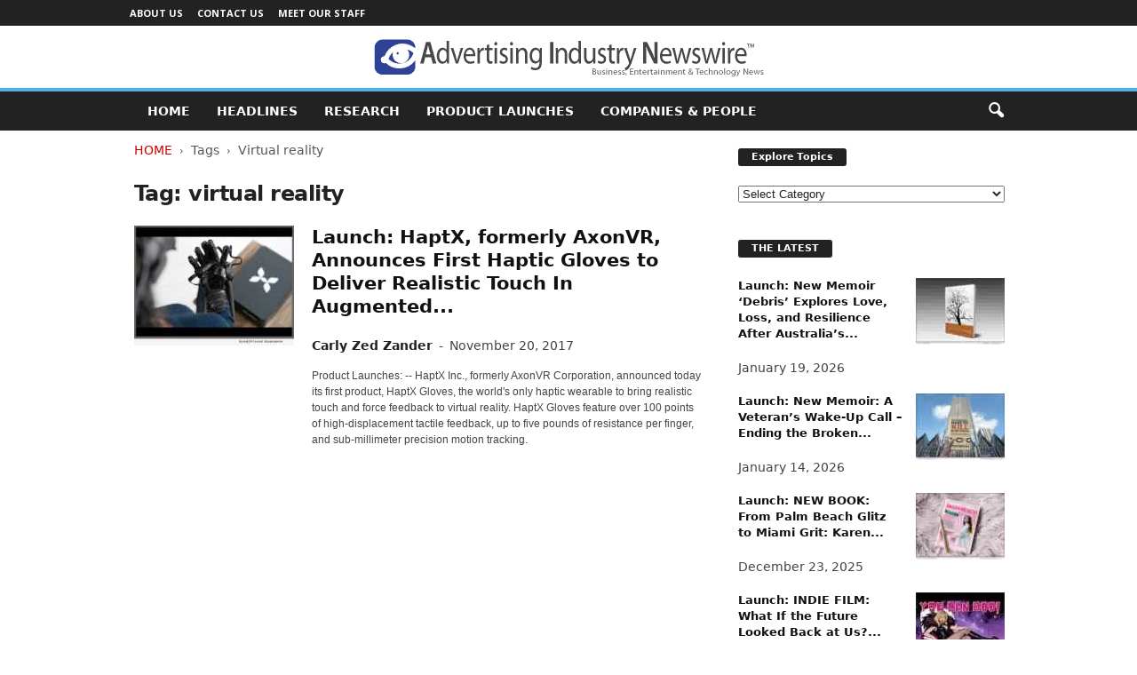

--- FILE ---
content_type: text/html; charset=UTF-8
request_url: https://advertisingindustrynewswire.com/tag/virtual-reality/
body_size: 12194
content:
<!doctype html >
<!--[if IE 8]>    <html class="ie8" lang="en-US"> <![endif]-->
<!--[if IE 9]>    <html class="ie9" lang="en-US"> <![endif]-->
<!--[if gt IE 8]><!--> <html lang="en-US"> <!--<![endif]-->
<head>
    <title>virtual reality Archives - Advertising Industry Newswire</title>
    <meta charset="UTF-8"/>
    <meta name="viewport" content="width=device-width, initial-scale=1.0">
    <link rel="pingback" href=""/>
    <meta name='robots' content='noindex, follow'/>

	<!-- This site is optimized with the Yoast SEO plugin v26.6 - https://yoast.com/wordpress/plugins/seo/ -->
	<meta property="og:locale" content="en_US"/>
	<meta property="og:type" content="article"/>
	<meta property="og:title" content="virtual reality Archives - Advertising Industry Newswire"/>
	<meta property="og:url" content="https://advertisingindustrynewswire.com/tag/virtual-reality/"/>
	<meta property="og:site_name" content="Advertising Industry Newswire"/>
	<meta property="og:image" content="https://advertisingindustrynewswire.com/META/default-ADindustry-600x450.jpg"/>
	<meta property="og:image:width" content="600"/>
	<meta property="og:image:height" content="450"/>
	<meta property="og:image:type" content="image/jpeg"/>
	<meta name="twitter:card" content="summary_large_image"/>
	<meta name="twitter:site" content="@neotropenews"/>
	<script type="application/ld+json" class="yoast-schema-graph">{"@context":"https://schema.org","@graph":[{"@type":"CollectionPage","@id":"https://advertisingindustrynewswire.com/tag/virtual-reality/","url":"https://advertisingindustrynewswire.com/tag/virtual-reality/","name":"virtual reality Archives - Advertising Industry Newswire","isPartOf":{"@id":"https://advertisingindustrynewswire.com/#website"},"primaryImageOfPage":{"@id":"https://advertisingindustrynewswire.com/tag/virtual-reality/#primaryimage"},"image":{"@id":"https://advertisingindustrynewswire.com/tag/virtual-reality/#primaryimage"},"thumbnailUrl":"https://advertisingindustrynewswire.com/META/17-1120-HaptX-Gloves-696x522.jpg","breadcrumb":{"@id":"https://advertisingindustrynewswire.com/tag/virtual-reality/#breadcrumb"},"inLanguage":"en-US"},{"@type":"ImageObject","inLanguage":"en-US","@id":"https://advertisingindustrynewswire.com/tag/virtual-reality/#primaryimage","url":"https://advertisingindustrynewswire.com/META/17-1120-HaptX-Gloves-696x522.jpg","contentUrl":"https://advertisingindustrynewswire.com/META/17-1120-HaptX-Gloves-696x522.jpg","width":696,"height":522},{"@type":"BreadcrumbList","@id":"https://advertisingindustrynewswire.com/tag/virtual-reality/#breadcrumb","itemListElement":[{"@type":"ListItem","position":1,"name":"Home","item":"https://advertisingindustrynewswire.com/"},{"@type":"ListItem","position":2,"name":"virtual reality"}]},{"@type":"WebSite","@id":"https://advertisingindustrynewswire.com/#website","url":"https://advertisingindustrynewswire.com/","name":"Advertising Industry Newswire","description":"Advertising and Marketing News","potentialAction":[{"@type":"SearchAction","target":{"@type":"EntryPoint","urlTemplate":"https://advertisingindustrynewswire.com/?s={search_term_string}"},"query-input":{"@type":"PropertyValueSpecification","valueRequired":true,"valueName":"search_term_string"}}],"inLanguage":"en-US"}]}</script>
	<!-- / Yoast SEO plugin. -->


<style id='wp-img-auto-sizes-contain-inline-css' type='text/css'>
img:is([sizes=auto i],[sizes^="auto," i]){contain-intrinsic-size:3000px 1500px}
/*# sourceURL=wp-img-auto-sizes-contain-inline-css */
</style>
<style id='classic-theme-styles-inline-css' type='text/css'>
/*! This file is auto-generated */
.wp-block-button__link{color:#fff;background-color:#32373c;border-radius:9999px;box-shadow:none;text-decoration:none;padding:calc(.667em + 2px) calc(1.333em + 2px);font-size:1.125em}.wp-block-file__button{background:#32373c;color:#fff;text-decoration:none}
/*# sourceURL=/wp-includes/css/classic-themes.min.css */
</style>
<link rel='stylesheet' id='google-fonts-style-css' href='https://fonts.googleapis.com/css?family=Open+Sans%3A400%2C600%2C700%7CRoboto+Condensed%3A400%2C500%2C700&#038;display=swap&#038;ver=5.4.3.4' type='text/css' media='all'/>
<link rel='stylesheet' id='td-theme-css' href='https://advertisingindustrynewswire.com/wp-content/themes/Neotrope/style.css' type='text/css' media='all'/>
<style id='td-theme-inline-css' type='text/css'>
    
        /* custom css - generated by TagDiv Composer */
        @media (max-width: 767px) {
            .td-header-desktop-wrap {
                display: none;
            }
        }
        @media (min-width: 767px) {
            .td-header-mobile-wrap {
                display: none;
            }
        }
    
	
/*# sourceURL=td-theme-inline-css */
</style>
<link rel='stylesheet' id='td-legacy-framework-front-style-css' href='https://advertisingindustrynewswire.com/wp-content/plugins/td-composer/legacy/Newsmag/assets/css/td_legacy_main.css' type='text/css' media='all'/>
<script type="text/javascript" src="https://advertisingindustrynewswire.com/wp-includes/js/jquery/jquery.min.js" id="jquery-core-js"></script>
<script type="text/javascript" src="https://advertisingindustrynewswire.com/wp-includes/js/jquery/jquery-migrate.min.js" id="jquery-migrate-js"></script>
<link rel="https://api.w.org/" href="https://advertisingindustrynewswire.com/wp-json/"/><link rel="alternate" title="JSON" type="application/json" href="https://advertisingindustrynewswire.com/wp-json/wp/v2/tags/1341"/>

<!-- JS generated by theme -->

<script type="text/javascript" id="td-generated-header-js">var tdBlocksArray=[];function tdBlock(){this.id='';this.block_type=1;this.atts='';this.td_column_number='';this.td_current_page=1;this.post_count=0;this.found_posts=0;this.max_num_pages=0;this.td_filter_value='';this.is_ajax_running=false;this.td_user_action='';this.header_color='';this.ajax_pagination_infinite_stop='';}(function(){var htmlTag=document.getElementsByTagName("html")[0];if(navigator.userAgent.indexOf("MSIE 10.0")>-1){htmlTag.className+=' ie10';}if(!!navigator.userAgent.match(/Trident.*rv\:11\./)){htmlTag.className+=' ie11';}if(navigator.userAgent.indexOf("Edge")>-1){htmlTag.className+=' ieEdge';}if(/(iPad|iPhone|iPod)/g.test(navigator.userAgent)){htmlTag.className+=' td-md-is-ios';}var user_agent=navigator.userAgent.toLowerCase();if(user_agent.indexOf("android")>-1){htmlTag.className+=' td-md-is-android';}if(-1!==navigator.userAgent.indexOf('Mac OS X')){htmlTag.className+=' td-md-is-os-x';}if(/chrom(e|ium)/.test(navigator.userAgent.toLowerCase())){htmlTag.className+=' td-md-is-chrome';}if(-1!==navigator.userAgent.indexOf('Firefox')){htmlTag.className+=' td-md-is-firefox';}if(-1!==navigator.userAgent.indexOf('Safari')&&-1===navigator.userAgent.indexOf('Chrome')){htmlTag.className+=' td-md-is-safari';}if(-1!==navigator.userAgent.indexOf('IEMobile')){htmlTag.className+=' td-md-is-iemobile';}})();var tdLocalCache={};(function(){"use strict";tdLocalCache={data:{},remove:function(resource_id){delete tdLocalCache.data[resource_id];},exist:function(resource_id){return tdLocalCache.data.hasOwnProperty(resource_id)&&tdLocalCache.data[resource_id]!==null;},get:function(resource_id){return tdLocalCache.data[resource_id];},set:function(resource_id,cachedData){tdLocalCache.remove(resource_id);tdLocalCache.data[resource_id]=cachedData;}};})();var td_viewport_interval_list=[{"limitBottom":767,"sidebarWidth":251},{"limitBottom":1023,"sidebarWidth":339}];var tdc_is_installed="yes";var tdc_domain_active=false;var td_ajax_url="https:\/\/advertisingindustrynewswire.com\/wp-admin\/admin-ajax.php?td_theme_name=Newsmag&v=5.4.3.4";var td_get_template_directory_uri="https:\/\/advertisingindustrynewswire.com\/wp-content\/plugins\/td-composer\/legacy\/common";var tds_snap_menu="";var tds_logo_on_sticky="";var tds_header_style="8";var td_please_wait="Please wait...";var td_email_user_pass_incorrect="User or password incorrect!";var td_email_user_incorrect="Email or username incorrect!";var td_email_incorrect="Email incorrect!";var td_user_incorrect="Username incorrect!";var td_email_user_empty="Email or username empty!";var td_pass_empty="Pass empty!";var td_pass_pattern_incorrect="Invalid Pass Pattern!";var td_retype_pass_incorrect="Retyped Pass incorrect!";var tds_more_articles_on_post_enable="";var tds_more_articles_on_post_time_to_wait="";var tds_more_articles_on_post_pages_distance_from_top=0;var tds_captcha="";var tds_theme_color_site_wide="#4db2ec";var tds_smart_sidebar="";var tdThemeName="Newsmag";var tdThemeNameWl="Newsmag";var td_magnific_popup_translation_tPrev="Previous (Left arrow key)";var td_magnific_popup_translation_tNext="Next (Right arrow key)";var td_magnific_popup_translation_tCounter="%curr% of %total%";var td_magnific_popup_translation_ajax_tError="The content from %url% could not be loaded.";var td_magnific_popup_translation_image_tError="The image #%curr% could not be loaded.";var tdBlockNonce="568fd5d8f7";var tdMobileMenu="enabled";var tdMobileSearch="enabled";var tdDateNamesI18n={"month_names":["January","February","March","April","May","June","July","August","September","October","November","December"],"month_names_short":["Jan","Feb","Mar","Apr","May","Jun","Jul","Aug","Sep","Oct","Nov","Dec"],"day_names":["Sunday","Monday","Tuesday","Wednesday","Thursday","Friday","Saturday"],"day_names_short":["Sun","Mon","Tue","Wed","Thu","Fri","Sat"]};var td_deploy_mode="deploy";var td_ad_background_click_link="";var td_ad_background_click_target="";</script>


<!-- Header style compiled by theme -->

<style>
/* custom css - generated by TagDiv Composer */
    
.td-pb-row [class*="td-pb-span"],
    .td-pb-border-top,
    .page-template-page-title-sidebar-php .td-page-content > .wpb_row:first-child,
    .td-post-sharing,
    .td-post-content,
    .td-post-next-prev,
    .author-box-wrap,
    .td-comments-title-wrap,
    .comment-list,
    .comment-respond,
    .td-post-template-5 header,
    .td-container,
    .wpb_content_element,
    .wpb_column,
    .wpb_row,
    .white-menu .td-header-container .td-header-main-menu,
    .td-post-template-1 .td-post-content,
    .td-post-template-4 .td-post-sharing-top,
    .td-header-style-6 .td-header-header .td-make-full,
    #disqus_thread,
    .page-template-page-pagebuilder-title-php .td-page-content > .wpb_row:first-child,
    .td-footer-container:before {
        border-color: #ffffff;
    }
    .td-top-border {
        border-color: #ffffff !important;
    }
    .td-container-border:after,
    .td-next-prev-separator,
    .td-container .td-pb-row .wpb_column:before,
    .td-container-border:before,
    .td-main-content:before,
    .td-main-sidebar:before,
    .td-pb-row .td-pb-span4:nth-of-type(3):after,
    .td-pb-row .td-pb-span4:nth-last-of-type(3):after {
    	background-color: #ffffff;
    }
    @media (max-width: 767px) {
    	.white-menu .td-header-main-menu {
      		border-color: #ffffff;
      	}
    }



    
    .td-footer-container,
    .td-footer-container .td_module_mx3 .meta-info,
    .td-footer-container .td_module_14 .meta-info,
    .td-footer-container .td_module_mx1 .td-block14-border {
        background-color: #000000;
    }
    .td-footer-container .widget_calendar #today {
    	background-color: transparent;
    }
</style>




<script type="application/ld+json">
    {
        "@context": "https://schema.org",
        "@type": "BreadcrumbList",
        "itemListElement": [
            {
                "@type": "ListItem",
                "position": 1,
                "item": {
                    "@type": "WebSite",
                    "@id": "https://advertisingindustrynewswire.com/",
                    "name": "Home"
                }
            },
            {
                "@type": "ListItem",
                "position": 2,
                    "item": {
                    "@type": "WebPage",
                    "@id": "https://advertisingindustrynewswire.com/tag/virtual-reality/",
                    "name": "Virtual reality"
                }
            }    
        ]
    }
</script>
		<style type="text/css" id="wp-custom-css">
			.entry-crumbs {margin-bottom:18px;font-size:14px;color:#555555;}
.homeh1{font-size:20px;font-weight:700;text-align:center; border-bottom:1px #AAA solid; padding-bottom:24px;}
.td-post-content p a{text-decoration:underline!important;}
.entry-crumbs a:active{margin-bottom:18px;font-size:14px;color:#CC0000;}
.entry-crumbs a{margin-bottom:18px;font-size:14px;color:#CC0000;text-transform:uppercase;}
.td-tags{font-size:13px;}
.td-post-small-box{height:20px;line-height:24px;margin-bottom:5px;}
.td_module_mx2 .item-details {margin: 0 20px 20px 20px;display: block;min-height:60px;}
.meta-info{font-size:14px;color:#444;line-height:21px;margin-top:21px;margin-bottom:21px;}
.td-category{font-size:13px;}
.entry-category{height:20px;line-height:24px;margin-bottom:5px;}
@media(min-width:1021px){.td-footer-container,.td-sub-footer-container.td-container{width:100%}.td-footer-container.td-container .td-pb-row,.td-sub-footer-container .td-pb-row{width:1021px;margin-left:auto;margin-right:auto}}@media(min-width:768px) and (max-width:1021px){.td-footer-container,.td-footer-container.td-container .td-pb-row,.td-sub-footer-container .td-pb-row{width:756px;margin-left:auto;margin-right:auto}.td-footer-container,.td-sub-footer-container.td-container{width:100%}}
h4 {font-size:14px;padding-bottom:1px;}
.td_block_3 .td-module-thumb .entry-thumb {
border-bottom: 2px solid #808080;
}
.td_block_4 .td-module-thumb .entry-thumb {
border-bottom: 2px solid #808080;
}
.td-post-content ul li{padding-bottom:10px;line-height:1.5em;}
.buttonn3 {
  background-color: #9e1b32; /* Green */
  border: none;
  color: white;
  padding: 4px 8px 6px;
  text-align: center;
  text-decoration: none;
 
  font-size: 13px;
}
.homeh1{font-family:serif;font-weight:500; line-height:1.2em;text-align:left; padding:0px 20px 20px 10px;}
.td_block_9 .td-post-author-name { display: none; }
.neo-center{text-align:center}
.neobutnn{padding:4px;border:1px solid #AAA; background-color:#EEE; color:#ccc}
.sidebarky{text-align:center; padding:10px; border:1px solid #AAA; border-top:2px solid #333; background-color:#fefefe;}

		</style>
			<style id="tdw-css-placeholder">/* custom css - generated by TagDiv Composer */
</style><style id='global-styles-inline-css' type='text/css'>
:root{--wp--preset--aspect-ratio--square: 1;--wp--preset--aspect-ratio--4-3: 4/3;--wp--preset--aspect-ratio--3-4: 3/4;--wp--preset--aspect-ratio--3-2: 3/2;--wp--preset--aspect-ratio--2-3: 2/3;--wp--preset--aspect-ratio--16-9: 16/9;--wp--preset--aspect-ratio--9-16: 9/16;--wp--preset--color--black: #000000;--wp--preset--color--cyan-bluish-gray: #abb8c3;--wp--preset--color--white: #ffffff;--wp--preset--color--pale-pink: #f78da7;--wp--preset--color--vivid-red: #cf2e2e;--wp--preset--color--luminous-vivid-orange: #ff6900;--wp--preset--color--luminous-vivid-amber: #fcb900;--wp--preset--color--light-green-cyan: #7bdcb5;--wp--preset--color--vivid-green-cyan: #00d084;--wp--preset--color--pale-cyan-blue: #8ed1fc;--wp--preset--color--vivid-cyan-blue: #0693e3;--wp--preset--color--vivid-purple: #9b51e0;--wp--preset--gradient--vivid-cyan-blue-to-vivid-purple: linear-gradient(135deg,rgb(6,147,227) 0%,rgb(155,81,224) 100%);--wp--preset--gradient--light-green-cyan-to-vivid-green-cyan: linear-gradient(135deg,rgb(122,220,180) 0%,rgb(0,208,130) 100%);--wp--preset--gradient--luminous-vivid-amber-to-luminous-vivid-orange: linear-gradient(135deg,rgb(252,185,0) 0%,rgb(255,105,0) 100%);--wp--preset--gradient--luminous-vivid-orange-to-vivid-red: linear-gradient(135deg,rgb(255,105,0) 0%,rgb(207,46,46) 100%);--wp--preset--gradient--very-light-gray-to-cyan-bluish-gray: linear-gradient(135deg,rgb(238,238,238) 0%,rgb(169,184,195) 100%);--wp--preset--gradient--cool-to-warm-spectrum: linear-gradient(135deg,rgb(74,234,220) 0%,rgb(151,120,209) 20%,rgb(207,42,186) 40%,rgb(238,44,130) 60%,rgb(251,105,98) 80%,rgb(254,248,76) 100%);--wp--preset--gradient--blush-light-purple: linear-gradient(135deg,rgb(255,206,236) 0%,rgb(152,150,240) 100%);--wp--preset--gradient--blush-bordeaux: linear-gradient(135deg,rgb(254,205,165) 0%,rgb(254,45,45) 50%,rgb(107,0,62) 100%);--wp--preset--gradient--luminous-dusk: linear-gradient(135deg,rgb(255,203,112) 0%,rgb(199,81,192) 50%,rgb(65,88,208) 100%);--wp--preset--gradient--pale-ocean: linear-gradient(135deg,rgb(255,245,203) 0%,rgb(182,227,212) 50%,rgb(51,167,181) 100%);--wp--preset--gradient--electric-grass: linear-gradient(135deg,rgb(202,248,128) 0%,rgb(113,206,126) 100%);--wp--preset--gradient--midnight: linear-gradient(135deg,rgb(2,3,129) 0%,rgb(40,116,252) 100%);--wp--preset--font-size--small: 10px;--wp--preset--font-size--medium: 20px;--wp--preset--font-size--large: 30px;--wp--preset--font-size--x-large: 42px;--wp--preset--font-size--regular: 14px;--wp--preset--font-size--larger: 48px;--wp--preset--spacing--20: 0.44rem;--wp--preset--spacing--30: 0.67rem;--wp--preset--spacing--40: 1rem;--wp--preset--spacing--50: 1.5rem;--wp--preset--spacing--60: 2.25rem;--wp--preset--spacing--70: 3.38rem;--wp--preset--spacing--80: 5.06rem;--wp--preset--shadow--natural: 6px 6px 9px rgba(0, 0, 0, 0.2);--wp--preset--shadow--deep: 12px 12px 50px rgba(0, 0, 0, 0.4);--wp--preset--shadow--sharp: 6px 6px 0px rgba(0, 0, 0, 0.2);--wp--preset--shadow--outlined: 6px 6px 0px -3px rgb(255, 255, 255), 6px 6px rgb(0, 0, 0);--wp--preset--shadow--crisp: 6px 6px 0px rgb(0, 0, 0);}:where(.is-layout-flex){gap: 0.5em;}:where(.is-layout-grid){gap: 0.5em;}body .is-layout-flex{display: flex;}.is-layout-flex{flex-wrap: wrap;align-items: center;}.is-layout-flex > :is(*, div){margin: 0;}body .is-layout-grid{display: grid;}.is-layout-grid > :is(*, div){margin: 0;}:where(.wp-block-columns.is-layout-flex){gap: 2em;}:where(.wp-block-columns.is-layout-grid){gap: 2em;}:where(.wp-block-post-template.is-layout-flex){gap: 1.25em;}:where(.wp-block-post-template.is-layout-grid){gap: 1.25em;}.has-black-color{color: var(--wp--preset--color--black) !important;}.has-cyan-bluish-gray-color{color: var(--wp--preset--color--cyan-bluish-gray) !important;}.has-white-color{color: var(--wp--preset--color--white) !important;}.has-pale-pink-color{color: var(--wp--preset--color--pale-pink) !important;}.has-vivid-red-color{color: var(--wp--preset--color--vivid-red) !important;}.has-luminous-vivid-orange-color{color: var(--wp--preset--color--luminous-vivid-orange) !important;}.has-luminous-vivid-amber-color{color: var(--wp--preset--color--luminous-vivid-amber) !important;}.has-light-green-cyan-color{color: var(--wp--preset--color--light-green-cyan) !important;}.has-vivid-green-cyan-color{color: var(--wp--preset--color--vivid-green-cyan) !important;}.has-pale-cyan-blue-color{color: var(--wp--preset--color--pale-cyan-blue) !important;}.has-vivid-cyan-blue-color{color: var(--wp--preset--color--vivid-cyan-blue) !important;}.has-vivid-purple-color{color: var(--wp--preset--color--vivid-purple) !important;}.has-black-background-color{background-color: var(--wp--preset--color--black) !important;}.has-cyan-bluish-gray-background-color{background-color: var(--wp--preset--color--cyan-bluish-gray) !important;}.has-white-background-color{background-color: var(--wp--preset--color--white) !important;}.has-pale-pink-background-color{background-color: var(--wp--preset--color--pale-pink) !important;}.has-vivid-red-background-color{background-color: var(--wp--preset--color--vivid-red) !important;}.has-luminous-vivid-orange-background-color{background-color: var(--wp--preset--color--luminous-vivid-orange) !important;}.has-luminous-vivid-amber-background-color{background-color: var(--wp--preset--color--luminous-vivid-amber) !important;}.has-light-green-cyan-background-color{background-color: var(--wp--preset--color--light-green-cyan) !important;}.has-vivid-green-cyan-background-color{background-color: var(--wp--preset--color--vivid-green-cyan) !important;}.has-pale-cyan-blue-background-color{background-color: var(--wp--preset--color--pale-cyan-blue) !important;}.has-vivid-cyan-blue-background-color{background-color: var(--wp--preset--color--vivid-cyan-blue) !important;}.has-vivid-purple-background-color{background-color: var(--wp--preset--color--vivid-purple) !important;}.has-black-border-color{border-color: var(--wp--preset--color--black) !important;}.has-cyan-bluish-gray-border-color{border-color: var(--wp--preset--color--cyan-bluish-gray) !important;}.has-white-border-color{border-color: var(--wp--preset--color--white) !important;}.has-pale-pink-border-color{border-color: var(--wp--preset--color--pale-pink) !important;}.has-vivid-red-border-color{border-color: var(--wp--preset--color--vivid-red) !important;}.has-luminous-vivid-orange-border-color{border-color: var(--wp--preset--color--luminous-vivid-orange) !important;}.has-luminous-vivid-amber-border-color{border-color: var(--wp--preset--color--luminous-vivid-amber) !important;}.has-light-green-cyan-border-color{border-color: var(--wp--preset--color--light-green-cyan) !important;}.has-vivid-green-cyan-border-color{border-color: var(--wp--preset--color--vivid-green-cyan) !important;}.has-pale-cyan-blue-border-color{border-color: var(--wp--preset--color--pale-cyan-blue) !important;}.has-vivid-cyan-blue-border-color{border-color: var(--wp--preset--color--vivid-cyan-blue) !important;}.has-vivid-purple-border-color{border-color: var(--wp--preset--color--vivid-purple) !important;}.has-vivid-cyan-blue-to-vivid-purple-gradient-background{background: var(--wp--preset--gradient--vivid-cyan-blue-to-vivid-purple) !important;}.has-light-green-cyan-to-vivid-green-cyan-gradient-background{background: var(--wp--preset--gradient--light-green-cyan-to-vivid-green-cyan) !important;}.has-luminous-vivid-amber-to-luminous-vivid-orange-gradient-background{background: var(--wp--preset--gradient--luminous-vivid-amber-to-luminous-vivid-orange) !important;}.has-luminous-vivid-orange-to-vivid-red-gradient-background{background: var(--wp--preset--gradient--luminous-vivid-orange-to-vivid-red) !important;}.has-very-light-gray-to-cyan-bluish-gray-gradient-background{background: var(--wp--preset--gradient--very-light-gray-to-cyan-bluish-gray) !important;}.has-cool-to-warm-spectrum-gradient-background{background: var(--wp--preset--gradient--cool-to-warm-spectrum) !important;}.has-blush-light-purple-gradient-background{background: var(--wp--preset--gradient--blush-light-purple) !important;}.has-blush-bordeaux-gradient-background{background: var(--wp--preset--gradient--blush-bordeaux) !important;}.has-luminous-dusk-gradient-background{background: var(--wp--preset--gradient--luminous-dusk) !important;}.has-pale-ocean-gradient-background{background: var(--wp--preset--gradient--pale-ocean) !important;}.has-electric-grass-gradient-background{background: var(--wp--preset--gradient--electric-grass) !important;}.has-midnight-gradient-background{background: var(--wp--preset--gradient--midnight) !important;}.has-small-font-size{font-size: var(--wp--preset--font-size--small) !important;}.has-medium-font-size{font-size: var(--wp--preset--font-size--medium) !important;}.has-large-font-size{font-size: var(--wp--preset--font-size--large) !important;}.has-x-large-font-size{font-size: var(--wp--preset--font-size--x-large) !important;}
/*# sourceURL=global-styles-inline-css */
</style>
</head>

<body class="archive tag tag-virtual-reality tag-1341 wp-theme-Neotrope global-block-template-1 white-grid td-full-layout" itemscope="itemscope" itemtype="https://schema.org/WebPage">

        <div class="td-scroll-up  td-hide-scroll-up-on-mob" style="display:none;"><i class="td-icon-menu-up"></i></div>

    
    <div class="td-menu-background"></div>
<div id="td-mobile-nav">
    <div class="td-mobile-container">
        <!-- mobile menu top section -->
        <div class="td-menu-socials-wrap">
            <!-- socials -->
            <div class="td-menu-socials">
                
        <span class="td-social-icon-wrap">
            <a target="_blank" href="https://www.facebook.com/NeotropeNewsNetwork/" title="Facebook">
                <i class="td-icon-font td-icon-facebook"></i>
                <span style="display: none">Facebook</span>
            </a>
        </span>
        <span class="td-social-icon-wrap">
            <a target="_blank" href="https://advertisingindustrynewswire.com/feed/" title="RSS">
                <i class="td-icon-font td-icon-rss"></i>
                <span style="display: none">RSS</span>
            </a>
        </span>
        <span class="td-social-icon-wrap">
            <a target="_blank" href="https://twitter.com/NeotropeNews" title="Twitter">
                <i class="td-icon-font td-icon-twitter"></i>
                <span style="display: none">Twitter</span>
            </a>
        </span>            </div>
            <!-- close button -->
            <div class="td-mobile-close">
                <span><i class="td-icon-close-mobile"></i></span>
            </div>
        </div>

        <!-- login section -->
        
        <!-- menu section -->
        <div class="td-mobile-content">
            <div class="menu-mainmenu-container"><ul id="menu-mainmenu" class="td-mobile-main-menu"><li id="menu-item-3471" class="menu-item menu-item-type-custom menu-item-object-custom menu-item-home menu-item-first menu-item-3471"><a href="http://advertisingindustrynewswire.com">HOME</a></li>
<li id="menu-item-4029" class="menu-item menu-item-type-taxonomy menu-item-object-category menu-item-4029"><a href="https://advertisingindustrynewswire.com/headlines/">Headlines</a></li>
<li id="menu-item-3472" class="menu-item menu-item-type-taxonomy menu-item-object-category menu-item-3472"><a href="https://advertisingindustrynewswire.com/market-research/">Research</a></li>
<li id="menu-item-3473" class="menu-item menu-item-type-taxonomy menu-item-object-category menu-item-3473"><a href="https://advertisingindustrynewswire.com/news-product-launches/">Product Launches</a></li>
<li id="menu-item-4037" class="menu-item menu-item-type-taxonomy menu-item-object-category menu-item-4037"><a href="https://advertisingindustrynewswire.com/companies-and-people/">Companies &#038; People</a></li>
</ul></div>        </div>
    </div>

    <!-- register/login section -->
    </div>    <div class="td-search-background"></div>
<div class="td-search-wrap-mob">
	<div class="td-drop-down-search">
		<form method="get" class="td-search-form" action="https://advertisingindustrynewswire.com/">
			<!-- close button -->
			<div class="td-search-close">
				<span><i class="td-icon-close-mobile"></i></span>
			</div>
			<div role="search" class="td-search-input">
				<span>Search</span>
				<input id="td-header-search-mob" type="text" value="" name="s" autocomplete="off"/>
			</div>
		</form>
		<div id="td-aj-search-mob"></div>
	</div>
</div>

    <div id="td-outer-wrap">
    
        <div class="td-outer-container">
        
            <!--
Header style 8
-->
<div class="td-header-wrap td-header-style-8">
    <div class="td-top-menu-full">
        <div class="td-header-row td-header-top-menu td-make-full">
            
    <div class="td-top-bar-container top-bar-style-1">
        <div class="td-header-sp-top-menu">

    <div class="menu-top-container"><ul id="menu-tiptop" class="top-header-menu"><li id="menu-item-3470" class="menu-item menu-item-type-post_type menu-item-object-page menu-item-first td-menu-item td-normal-menu menu-item-3470"><a href="https://advertisingindustrynewswire.com/about-site/">About Us</a></li>
<li id="menu-item-3680" class="menu-item menu-item-type-post_type menu-item-object-page td-menu-item td-normal-menu menu-item-3680"><a href="https://advertisingindustrynewswire.com/contact/">Contact Us</a></li>
<li id="menu-item-3681" class="menu-item menu-item-type-post_type menu-item-object-page td-menu-item td-normal-menu menu-item-3681"><a href="https://advertisingindustrynewswire.com/meet-our-staff/">Meet Our Staff</a></li>
</ul></div></div>            </div>

        </div>
    </div>

    <div class="td-header-row td-header-header">
        <div class="td-header-sp-logo">
            		<a class="td-main-logo" href="https://advertisingindustrynewswire.com/">
			<img src="https://advertisingindustrynewswire.com/META/AIN-newswire-logo-440x44.png" alt="Advertising and Marketing News" title="Advertising and Marketing News" width="" height=""/>
			<span class="td-visual-hidden">Advertising Industry Newswire</span>
		</a>
		        </div>
    </div>

    <div class="td-header-menu-wrap">
        <div class="td-header-row td-header-border td-header-main-menu">
            <div class="td-make-full">
                <div id="td-header-menu" role="navigation">
        <div id="td-top-mobile-toggle"><span><i class="td-icon-font td-icon-mobile"></i></span></div>
        <div class="td-main-menu-logo td-logo-in-header">
                <a class="td-main-logo" href="https://advertisingindustrynewswire.com/">
            <img src="https://advertisingindustrynewswire.com/META/AIN-newswire-logo-440x44.png" alt="Advertising and Marketing News" title="Advertising and Marketing News" width="" height=""/>
        </a>
        </div>
    <div class="menu-mainmenu-container"><ul id="menu-mainmenu-1" class="sf-menu"><li class="menu-item menu-item-type-custom menu-item-object-custom menu-item-home menu-item-first td-menu-item td-normal-menu menu-item-3471"><a href="http://advertisingindustrynewswire.com">HOME</a></li>
<li class="menu-item menu-item-type-taxonomy menu-item-object-category td-menu-item td-normal-menu menu-item-4029"><a href="https://advertisingindustrynewswire.com/headlines/">Headlines</a></li>
<li class="menu-item menu-item-type-taxonomy menu-item-object-category td-menu-item td-normal-menu menu-item-3472"><a href="https://advertisingindustrynewswire.com/market-research/">Research</a></li>
<li class="menu-item menu-item-type-taxonomy menu-item-object-category td-menu-item td-normal-menu menu-item-3473"><a href="https://advertisingindustrynewswire.com/news-product-launches/">Product Launches</a></li>
<li class="menu-item menu-item-type-taxonomy menu-item-object-category td-menu-item td-normal-menu menu-item-4037"><a href="https://advertisingindustrynewswire.com/companies-and-people/">Companies &#038; People</a></li>
</ul></div></div>

<div class="td-search-wrapper">
    <div id="td-top-search">
        <!-- Search -->
        <div class="header-search-wrap">
            <div class="dropdown header-search">
                <a id="td-header-search-button" href="#" role="button" aria-label="search icon" class="dropdown-toggle " data-toggle="dropdown"><i class="td-icon-search"></i></a>
                                <span id="td-header-search-button-mob" class="dropdown-toggle " data-toggle="dropdown"><i class="td-icon-search"></i></span>
                            </div>
        </div>
    </div>
</div>

<div class="header-search-wrap">
	<div class="dropdown header-search">
		<div class="td-drop-down-search">
			<form method="get" class="td-search-form" action="https://advertisingindustrynewswire.com/">
				<div role="search" class="td-head-form-search-wrap">
					<input class="needsclick" id="td-header-search" type="text" value="" name="s" autocomplete="off"/><input class="wpb_button wpb_btn-inverse btn" type="submit" id="td-header-search-top" value="Search"/>
				</div>
			</form>
			<div id="td-aj-search"></div>
		</div>
	</div>
</div>            </div>
        </div>
    </div>

    <div class="td-header-container">
        <div class="td-header-row">
            <div class="td-header-sp-rec">
                
<div class="td-header-ad-wrap  td-ad">
    

</div>            </div>
        </div>
    </div>
</div>
<div class="td-container">
    <div class="td-container-border">
        <div class="td-pb-row">
                                    <div class="td-pb-span8 td-main-content">
                            <div class="td-ss-main-content">
                                <div class="td-page-header td-pb-padding-side">
                                    <div class="entry-crumbs"><span><a title="" class="entry-crumb" href="https://advertisingindustrynewswire.com/">Home</a></span> <i class="td-icon-right td-bread-sep td-bred-no-url-last"></i> <span class="td-bred-no-url-last">Tags</span> <i class="td-icon-right td-bread-sep td-bred-no-url-last"></i> <span class="td-bred-no-url-last">Virtual reality</span></div>
                                    <h1 class="entry-title td-page-title">
                                        <span>Tag: virtual reality</span>
                                    </h1>
                                </div>
                                <!-- module -->
        <div class="td_module_10 td_module_wrap td-animation-stack td-cpt-post">
            <div class="td-module-thumb"><a href="https://advertisingindustrynewswire.com/launch-haptx-formerly-axonvr-announces-first-haptic-gloves-to-deliver-realistic-touch-in-augmented-reality/" rel="bookmark" class="td-image-wrap " title="Launch: HaptX, formerly AxonVR, Announces First Haptic Gloves to Deliver Realistic Touch In Augmented Reality"><img width="180" height="135" class="entry-thumb" src="https://advertisingindustrynewswire.com/META/17-1120-HaptX-Gloves-696x522-180x135.jpg" srcset="https://advertisingindustrynewswire.com/META/17-1120-HaptX-Gloves-696x522-180x135.jpg 180w, https://advertisingindustrynewswire.com/META/17-1120-HaptX-Gloves-696x522-100x75.jpg 100w, https://advertisingindustrynewswire.com/META/17-1120-HaptX-Gloves-696x522-238x178.jpg 238w, https://advertisingindustrynewswire.com/META/17-1120-HaptX-Gloves-696x522.jpg 696w" sizes="(max-width: 180px) 100vw, 180px" alt="" title="Launch: HaptX, formerly AxonVR, Announces First Haptic Gloves to Deliver Realistic Touch In Augmented Reality"/></a></div>            
            <div class="item-details">

            <h3 class="entry-title td-module-title"><a href="https://advertisingindustrynewswire.com/launch-haptx-formerly-axonvr-announces-first-haptic-gloves-to-deliver-realistic-touch-in-augmented-reality/" rel="bookmark" title="Launch: HaptX, formerly AxonVR, Announces First Haptic Gloves to Deliver Realistic Touch In Augmented Reality">Launch: HaptX, formerly AxonVR, Announces First Haptic Gloves to Deliver Realistic Touch In Augmented...</a></h3>                <div class="meta-info">
                                                            <span class="td-post-author-name"><a href="https://advertisingindustrynewswire.com/author/carlyz/">Carly Zed Zander</a> <span>-</span> </span>                    <span class="td-post-date"><time class="entry-date updated td-module-date" datetime="2017-11-20T11:15:49-08:00">November 20, 2017</time></span>                                    </div>

                <div class="td-excerpt">
                    Product Launches: -- HaptX Inc., formerly AxonVR Corporation, announced today its first product, HaptX Gloves, the world's only haptic wearable to bring realistic touch and force feedback to virtual reality. HaptX Gloves feature over 100 points of high-displacement tactile feedback, up to five pounds of resistance per finger, and sub-millimeter precision motion tracking.                </div>
            </div>

        </div>

                                    </div>
                        </div>
                        <div class="td-pb-span4 td-main-sidebar">
                            <div class="td-ss-main-sidebar">
                                <aside class="td_block_template_1 widget widget_categories"><h4 class="block-title"><span>Explore Topics</span></h4><form action="https://advertisingindustrynewswire.com" method="get"><label class="screen-reader-text" for="cat">Explore Topics</label><select name='cat' id='cat' class='postform'>
	<option value='-1'>Select Category</option>
	<option class="level-0" value="4">Advertising Industry News</option>
	<option class="level-0" value="5">Advertising Services</option>
	<option class="level-0" value="6">Agencies</option>
	<option class="level-0" value="7">Alliances</option>
	<option class="level-0" value="9">ARTICLES</option>
	<option class="level-0" value="10">Articles: Advertising Industry</option>
	<option class="level-0" value="11">Articles: Marketing Management</option>
	<option class="level-0" value="12">Articles: The PR Business</option>
	<option class="level-0" value="13">Articles: TV Advertising</option>
	<option class="level-0" value="15">Automotive Marketing</option>
	<option class="level-0" value="17">Books + eMedia</option>
	<option class="level-0" value="18">Branding</option>
	<option class="level-0" value="1540">Companies and People</option>
	<option class="level-0" value="19">Content Marketing</option>
	<option class="level-0" value="21">Direct Marketing</option>
	<option class="level-0" value="22">eMarketing</option>
	<option class="level-0" value="24">Entertainment</option>
	<option class="level-0" value="25">Event Marketing</option>
	<option class="level-0" value="26">Featured</option>
	<option class="level-0" value="27">Financial Services Marketing</option>
	<option class="level-0" value="28">Fitness Marketing</option>
	<option class="level-0" value="29">Food Marketing</option>
	<option class="level-0" value="30">Green Marketing</option>
	<option class="level-0" value="31">Headlines</option>
	<option class="level-0" value="32">Healthcare Marketing</option>
	<option class="level-0" value="33">Hospitality Marketing</option>
	<option class="level-0" value="34">Industry Awards</option>
	<option class="level-0" value="35">Industry News</option>
	<option class="level-0" value="37">Investor Relations</option>
	<option class="level-0" value="38">Latino Marketing</option>
	<option class="level-0" value="39">Lead Generation</option>
	<option class="level-0" value="40">Legal Issues</option>
	<option class="level-0" value="41">Market Research</option>
	<option class="level-0" value="42">Marketing Software</option>
	<option class="level-0" value="43">Media Buying</option>
	<option class="level-0" value="44">Mobile and Wireless</option>
	<option class="level-0" value="45">Non-Profit and Causes</option>
	<option class="level-0" value="46">Offbeat Marketing</option>
	<option class="level-0" value="47">Outdoor Advertising</option>
	<option class="level-0" value="48">Packaging</option>
	<option class="level-0" value="49">Pharma Marketing</option>
	<option class="level-0" value="50">Political Marketing</option>
	<option class="level-0" value="51">PR Business</option>
	<option class="level-0" value="52">Print Advertising</option>
	<option class="level-0" value="53">Product Launches</option>
	<option class="level-0" value="54">Promotional Products</option>
	<option class="level-0" value="55">Real Estate Marketing</option>
	<option class="level-0" value="56">Retail Business</option>
	<option class="level-0" value="57">Seminars and Trade Shows</option>
	<option class="level-0" value="58">Shows and Events</option>
	<option class="level-0" value="59">Social Media Marketing</option>
	<option class="level-0" value="60">Sponsorships</option>
	<option class="level-0" value="61">Sports Marketing</option>
	<option class="level-0" value="62">Staff &amp; Career</option>
	<option class="level-0" value="64">Travel Marketing</option>
	<option class="level-0" value="65">TV and Radio</option>
	<option class="level-0" value="66">Video Marketing</option>
	<option class="level-0" value="67">Webinars</option>
	<option class="level-0" value="68">Websites</option>
</select>
</form><script type="text/javascript">
/* <![CDATA[ */

( ( dropdownId ) => {
	const dropdown = document.getElementById( dropdownId );
	function onSelectChange() {
		setTimeout( () => {
			if ( 'escape' === dropdown.dataset.lastkey ) {
				return;
			}
			if ( dropdown.value && parseInt( dropdown.value ) > 0 && dropdown instanceof HTMLSelectElement ) {
				dropdown.parentElement.submit();
			}
		}, 250 );
	}
	function onKeyUp( event ) {
		if ( 'Escape' === event.key ) {
			dropdown.dataset.lastkey = 'escape';
		} else {
			delete dropdown.dataset.lastkey;
		}
	}
	function onClick() {
		delete dropdown.dataset.lastkey;
	}
	dropdown.addEventListener( 'keyup', onKeyUp );
	dropdown.addEventListener( 'click', onClick );
	dropdown.addEventListener( 'change', onSelectChange );
})( "cat" );

//# sourceURL=WP_Widget_Categories%3A%3Awidget
/* ]]> */
</script>
</aside><div class="td_block_wrap td_block_8 td_block_widget tdi_2 td-pb-border-top td_block_template_1" data-td-block-uid="tdi_2"><script>var block_tdi_2=new tdBlock();block_tdi_2.id="tdi_2";block_tdi_2.atts='{"custom_title":"THE LATEST","custom_url":"","header_text_color":"#","header_color":"#","border_top":"","color_preset":"","post_ids":"","category_id":"","category_ids":"","tag_slug":"","autors_id":"","installed_post_types":"","sort":"","limit":"5","offset":"","td_ajax_filter_type":"","td_ajax_filter_ids":"","td_filter_default_txt":"All","td_ajax_preloading":"","ajax_pagination":"","ajax_pagination_infinite_stop":"","class":"td_block_widget tdi_2","block_type":"td_block_8","separator":"","title_tag":"","block_template_id":"","m7_tl":"","m7_title_tag":"","open_in_new_window":"","show_modified_date":"","video_popup":"","video_rec":"","video_rec_title":"","show_vid_t":"block","el_class":"","f_header_font_header":"","f_header_font_title":"Block header","f_header_font_settings":"","f_header_font_family":"","f_header_font_size":"","f_header_font_line_height":"","f_header_font_style":"","f_header_font_weight":"","f_header_font_transform":"","f_header_font_spacing":"","f_header_":"","f_ajax_font_title":"Ajax categories","f_ajax_font_settings":"","f_ajax_font_family":"","f_ajax_font_size":"","f_ajax_font_line_height":"","f_ajax_font_style":"","f_ajax_font_weight":"","f_ajax_font_transform":"","f_ajax_font_spacing":"","f_ajax_":"","f_more_font_title":"Load more button","f_more_font_settings":"","f_more_font_family":"","f_more_font_size":"","f_more_font_line_height":"","f_more_font_style":"","f_more_font_weight":"","f_more_font_transform":"","f_more_font_spacing":"","f_more_":"","m7f_title_font_header":"","m7f_title_font_title":"Article title","m7f_title_font_settings":"","m7f_title_font_family":"","m7f_title_font_size":"","m7f_title_font_line_height":"","m7f_title_font_style":"","m7f_title_font_weight":"","m7f_title_font_transform":"","m7f_title_font_spacing":"","m7f_title_":"","m7f_cat_font_title":"Article category tag","m7f_cat_font_settings":"","m7f_cat_font_family":"","m7f_cat_font_size":"","m7f_cat_font_line_height":"","m7f_cat_font_style":"","m7f_cat_font_weight":"","m7f_cat_font_transform":"","m7f_cat_font_spacing":"","m7f_cat_":"","m7f_meta_font_title":"Article meta info","m7f_meta_font_settings":"","m7f_meta_font_family":"","m7f_meta_font_size":"","m7f_meta_font_line_height":"","m7f_meta_font_style":"","m7f_meta_font_weight":"","m7f_meta_font_transform":"","m7f_meta_font_spacing":"","m7f_meta_":"","css":"","tdc_css":"","td_column_number":1,"ajax_pagination_next_prev_swipe":"","tdc_css_class":"tdi_2","tdc_css_class_style":"tdi_2_rand_style"}';block_tdi_2.td_column_number="1";block_tdi_2.block_type="td_block_8";block_tdi_2.post_count="5";block_tdi_2.found_posts="2554";block_tdi_2.header_color="#";block_tdi_2.ajax_pagination_infinite_stop="";block_tdi_2.max_num_pages="511";tdBlocksArray.push(block_tdi_2);</script><h4 class="block-title"><span class="td-pulldown-size">THE LATEST</span></h4><div id=tdi_2 class="td_block_inner">

	<div class="td-block-span12">

        <div class="td_module_7 td_module_wrap td-animation-stack td-cpt-post">
            <div class="td-module-thumb"><a href="https://advertisingindustrynewswire.com/launch-new-memoir-debris-explores-love-loss-and-resilience-after-australias-black-summer-bushfires/" rel="bookmark" class="td-image-wrap " title="Launch: New Memoir &#8216;Debris&#8217; Explores Love, Loss, and Resilience After Australia&#8217;s Black Summer Bushfires"><img width="100" height="75" class="entry-thumb" src="https://advertisingindustrynewswire.com/META/26-0120-s2p-debris-book-800x600-100x75.jpg" srcset="https://advertisingindustrynewswire.com/META/26-0120-s2p-debris-book-800x600-100x75.jpg 100w, https://advertisingindustrynewswire.com/META/26-0120-s2p-debris-book-800x600-768x576.jpg 768w, https://advertisingindustrynewswire.com/META/26-0120-s2p-debris-book-800x600-180x135.jpg 180w, https://advertisingindustrynewswire.com/META/26-0120-s2p-debris-book-800x600-238x178.jpg 238w, https://advertisingindustrynewswire.com/META/26-0120-s2p-debris-book-800x600.jpg 800w" sizes="(max-width: 100px) 100vw, 100px" alt="" title="Launch: New Memoir &#8216;Debris&#8217; Explores Love, Loss, and Resilience After Australia&#8217;s Black Summer Bushfires"/></a></div>
        <div class="item-details">

            <h3 class="entry-title td-module-title"><a href="https://advertisingindustrynewswire.com/launch-new-memoir-debris-explores-love-loss-and-resilience-after-australias-black-summer-bushfires/" rel="bookmark" title="Launch: New Memoir &#8216;Debris&#8217; Explores Love, Loss, and Resilience After Australia&#8217;s Black Summer Bushfires">Launch: New Memoir &#8216;Debris&#8217; Explores Love, Loss, and Resilience After Australia&#8217;s...</a></h3>
            <div class="meta-info">
                                                                <span class="td-post-date"><time class="entry-date updated td-module-date" datetime="2026-01-19T13:38:46-08:00">January 19, 2026</time></span>                            </div>

        </div>

        </div>

        
	</div> <!-- ./td-block-span12 -->

	<div class="td-block-span12">

        <div class="td_module_7 td_module_wrap td-animation-stack td-cpt-post">
            <div class="td-module-thumb"><a href="https://advertisingindustrynewswire.com/launch-new-memoir-a-veterans-wake-up-call-ending-the-broken-bargain-of-the-american-dream/" rel="bookmark" class="td-image-wrap " title="Launch: New Memoir: A Veteran&#8217;s Wake-Up Call &#8211; Ending the Broken Bargain of The American Dream"><img width="100" height="75" class="entry-thumb" src="https://advertisingindustrynewswire.com/META/26-0114-s2p-llpdontkill-800x600-100x75.jpg" srcset="https://advertisingindustrynewswire.com/META/26-0114-s2p-llpdontkill-800x600-100x75.jpg 100w, https://advertisingindustrynewswire.com/META/26-0114-s2p-llpdontkill-800x600-768x576.jpg 768w, https://advertisingindustrynewswire.com/META/26-0114-s2p-llpdontkill-800x600-180x135.jpg 180w, https://advertisingindustrynewswire.com/META/26-0114-s2p-llpdontkill-800x600-238x178.jpg 238w, https://advertisingindustrynewswire.com/META/26-0114-s2p-llpdontkill-800x600.jpg 800w" sizes="(max-width: 100px) 100vw, 100px" alt="" title="Launch: New Memoir: A Veteran&#8217;s Wake-Up Call &#8211; Ending the Broken Bargain of The American Dream"/></a></div>
        <div class="item-details">

            <h3 class="entry-title td-module-title"><a href="https://advertisingindustrynewswire.com/launch-new-memoir-a-veterans-wake-up-call-ending-the-broken-bargain-of-the-american-dream/" rel="bookmark" title="Launch: New Memoir: A Veteran&#8217;s Wake-Up Call &#8211; Ending the Broken Bargain of The American Dream">Launch: New Memoir: A Veteran&#8217;s Wake-Up Call &#8211; Ending the Broken...</a></h3>
            <div class="meta-info">
                                                                <span class="td-post-date"><time class="entry-date updated td-module-date" datetime="2026-01-14T04:00:07-08:00">January 14, 2026</time></span>                            </div>

        </div>

        </div>

        
	</div> <!-- ./td-block-span12 -->

	<div class="td-block-span12">

        <div class="td_module_7 td_module_wrap td-animation-stack td-cpt-post">
            <div class="td-module-thumb"><a href="https://advertisingindustrynewswire.com/launch-new-book-from-palm-beach-glitz-to-miami-grit-karen-sovens-once-upon-a-time-in-palm-beach-reinvents-the-american-dream/" rel="bookmark" class="td-image-wrap " title="Launch: NEW BOOK: From Palm Beach Glitz to Miami Grit: Karen Soven&#8217;s &#8216;Once Upon A Time In Palm Beach&#8217; Reinvents the American Dream"><img width="100" height="75" class="entry-thumb" src="https://advertisingindustrynewswire.com/META/25-1223-s2p-llp-palmbeach-800x600-100x75.jpg" srcset="https://advertisingindustrynewswire.com/META/25-1223-s2p-llp-palmbeach-800x600-100x75.jpg 100w, https://advertisingindustrynewswire.com/META/25-1223-s2p-llp-palmbeach-800x600-768x576.jpg 768w, https://advertisingindustrynewswire.com/META/25-1223-s2p-llp-palmbeach-800x600-180x135.jpg 180w, https://advertisingindustrynewswire.com/META/25-1223-s2p-llp-palmbeach-800x600-238x178.jpg 238w, https://advertisingindustrynewswire.com/META/25-1223-s2p-llp-palmbeach-800x600.jpg 800w" sizes="(max-width: 100px) 100vw, 100px" alt="" title="Launch: NEW BOOK: From Palm Beach Glitz to Miami Grit: Karen Soven&#8217;s &#8216;Once Upon A Time In Palm Beach&#8217; Reinvents the American Dream"/></a></div>
        <div class="item-details">

            <h3 class="entry-title td-module-title"><a href="https://advertisingindustrynewswire.com/launch-new-book-from-palm-beach-glitz-to-miami-grit-karen-sovens-once-upon-a-time-in-palm-beach-reinvents-the-american-dream/" rel="bookmark" title="Launch: NEW BOOK: From Palm Beach Glitz to Miami Grit: Karen Soven&#8217;s &#8216;Once Upon A Time In Palm Beach&#8217; Reinvents the American Dream">Launch: NEW BOOK: From Palm Beach Glitz to Miami Grit: Karen...</a></h3>
            <div class="meta-info">
                                                                <span class="td-post-date"><time class="entry-date updated td-module-date" datetime="2025-12-23T04:00:46-08:00">December 23, 2025</time></span>                            </div>

        </div>

        </div>

        
	</div> <!-- ./td-block-span12 -->

	<div class="td-block-span12">

        <div class="td_module_7 td_module_wrap td-animation-stack td-cpt-post">
            <div class="td-module-thumb"><a href="https://advertisingindustrynewswire.com/launch-indie-film-what-if-the-future-looked-back-at-us-a-new-sci-fi-project-explores-gender-power-and-perspective/" rel="bookmark" class="td-image-wrap " title="Launch: INDIE FILM: What If the Future Looked Back at Us? A New Sci-Fi Project Explores Gender, Power, and Perspective"><img width="100" height="75" class="entry-thumb" src="https://advertisingindustrynewswire.com/META/25-1219-s2p-Galaxy360-boo-800x600-100x75.jpg" srcset="https://advertisingindustrynewswire.com/META/25-1219-s2p-Galaxy360-boo-800x600-100x75.jpg 100w, https://advertisingindustrynewswire.com/META/25-1219-s2p-Galaxy360-boo-800x600-768x576.jpg 768w, https://advertisingindustrynewswire.com/META/25-1219-s2p-Galaxy360-boo-800x600-180x135.jpg 180w, https://advertisingindustrynewswire.com/META/25-1219-s2p-Galaxy360-boo-800x600-238x178.jpg 238w, https://advertisingindustrynewswire.com/META/25-1219-s2p-Galaxy360-boo-800x600.jpg 800w" sizes="(max-width: 100px) 100vw, 100px" alt="" title="Launch: INDIE FILM: What If the Future Looked Back at Us? A New Sci-Fi Project Explores Gender, Power, and Perspective"/></a></div>
        <div class="item-details">

            <h3 class="entry-title td-module-title"><a href="https://advertisingindustrynewswire.com/launch-indie-film-what-if-the-future-looked-back-at-us-a-new-sci-fi-project-explores-gender-power-and-perspective/" rel="bookmark" title="Launch: INDIE FILM: What If the Future Looked Back at Us? A New Sci-Fi Project Explores Gender, Power, and Perspective">Launch: INDIE FILM: What If the Future Looked Back at Us?...</a></h3>
            <div class="meta-info">
                                                                <span class="td-post-date"><time class="entry-date updated td-module-date" datetime="2025-12-19T13:15:13-08:00">December 19, 2025</time></span>                            </div>

        </div>

        </div>

        
	</div> <!-- ./td-block-span12 -->

	<div class="td-block-span12">

        <div class="td_module_7 td_module_wrap td-animation-stack td-cpt-post">
            <div class="td-module-thumb"><a href="https://advertisingindustrynewswire.com/launch-viewtech-borescopes-launches-its-new-triple-camera-borescope-for-broader-visual-coverage/" rel="bookmark" class="td-image-wrap " title="Launch: ViewTech Borescopes Launches Its New Triple-Camera Borescope for Broader Visual Coverage"><img width="100" height="75" class="entry-thumb" src="https://advertisingindustrynewswire.com/META/25-1219-s2p-viewtech-800x600-100x75.jpg" srcset="https://advertisingindustrynewswire.com/META/25-1219-s2p-viewtech-800x600-100x75.jpg 100w, https://advertisingindustrynewswire.com/META/25-1219-s2p-viewtech-800x600-768x576.jpg 768w, https://advertisingindustrynewswire.com/META/25-1219-s2p-viewtech-800x600-180x135.jpg 180w, https://advertisingindustrynewswire.com/META/25-1219-s2p-viewtech-800x600-238x178.jpg 238w, https://advertisingindustrynewswire.com/META/25-1219-s2p-viewtech-800x600.jpg 800w" sizes="(max-width: 100px) 100vw, 100px" alt="" title="Launch: ViewTech Borescopes Launches Its New Triple-Camera Borescope for Broader Visual Coverage"/></a></div>
        <div class="item-details">

            <h3 class="entry-title td-module-title"><a href="https://advertisingindustrynewswire.com/launch-viewtech-borescopes-launches-its-new-triple-camera-borescope-for-broader-visual-coverage/" rel="bookmark" title="Launch: ViewTech Borescopes Launches Its New Triple-Camera Borescope for Broader Visual Coverage">Launch: ViewTech Borescopes Launches Its New Triple-Camera Borescope for Broader Visual...</a></h3>
            <div class="meta-info">
                                                                <span class="td-post-date"><time class="entry-date updated td-module-date" datetime="2025-12-19T05:00:26-08:00">December 19, 2025</time></span>                            </div>

        </div>

        </div>

        
	</div> <!-- ./td-block-span12 --></div></div> <!-- ./block -->                            </div>
                        </div>
                            </div> <!-- /.td-pb-row -->
    </div>
</div> <!-- /.td-container -->

    <!-- Instagram -->
    

    <!-- Footer -->
    <div class="td-footer-container td-container">

	<div class="td-pb-row">
		<div class="td-pb-span12">
					</div>
	</div>

	<div class="td-pb-row">
		<div class="td-pb-span12 td-footer-full">
			<div class="td-footer-info td-pb-padding-side"><div class="footer-logo-wrap"><a href="https://advertisingindustrynewswire.com/"><img src="https://advertisingindustrynewswire.com/META/AIN-newswire-logo-rev-300x30.png" alt="Advertising and Marketing News" title="Advertising and Marketing News" width="" height=""/></a></div><div class="footer-text-wrap">Advertising Industry Newswire™ (AIN) is a an online news magazine, part of the NEOTROPE® News Network, based in California, USA. Established in 2004, AIN covers advertising and marketing news, product launches, research, and more.</div><div class="footer-social-wrap td-social-style2">
        <span class="td-social-icon-wrap">
            <a target="_blank" href="https://www.facebook.com/NeotropeNewsNetwork/" title="Facebook">
                <i class="td-icon-font td-icon-facebook"></i>
                <span style="display: none">Facebook</span>
            </a>
        </span>
        <span class="td-social-icon-wrap">
            <a target="_blank" href="https://advertisingindustrynewswire.com/feed/" title="RSS">
                <i class="td-icon-font td-icon-rss"></i>
                <span style="display: none">RSS</span>
            </a>
        </span>
        <span class="td-social-icon-wrap">
            <a target="_blank" href="https://twitter.com/NeotropeNews" title="Twitter">
                <i class="td-icon-font td-icon-twitter"></i>
                <span style="display: none">Twitter</span>
            </a>
        </span></div></div>		</div>
		<div class="td-pb-span12">
					</div>
	</div>
</div>

    <!-- Sub Footer -->
        <div class="td-sub-footer-container td-container td-container-border ">
        <div class="td-pb-row">
            <div class="td-pb-span8 td-sub-footer-menu">
                <div class="td-pb-padding-side">
                    <div class="menu-tiptop-container"><ul id="menu-tiptop-1" class="td-subfooter-menu"><li class="menu-item menu-item-type-post_type menu-item-object-page menu-item-first td-menu-item td-normal-menu menu-item-3470"><a href="https://advertisingindustrynewswire.com/about-site/">About Us</a></li>
<li class="menu-item menu-item-type-post_type menu-item-object-page td-menu-item td-normal-menu menu-item-3680"><a href="https://advertisingindustrynewswire.com/contact/">Contact Us</a></li>
<li class="menu-item menu-item-type-post_type menu-item-object-page td-menu-item td-normal-menu menu-item-3681"><a href="https://advertisingindustrynewswire.com/meet-our-staff/">Meet Our Staff</a></li>
</ul></div>                </div>
            </div>

            <div class="td-pb-span4 td-sub-footer-copy">
                <div class="td-pb-padding-side">
                    Copr. © 2004-2017 NEOTROPE®                </div>
            </div>
        </div>
    </div>
    </div><!--close td-outer-container-->
</div><!--close td-outer-wrap-->

<script type="speculationrules">
{"prefetch":[{"source":"document","where":{"and":[{"href_matches":"/*"},{"not":{"href_matches":["/wp-*.php","/wp-admin/*","/META/*","/wp-content/*","/wp-content/plugins/*","/wp-content/themes/Neotrope/*","/*\\?(.+)"]}},{"not":{"selector_matches":"a[rel~=\"nofollow\"]"}},{"not":{"selector_matches":".no-prefetch, .no-prefetch a"}}]},"eagerness":"conservative"}]}
</script>


    <!--

        Theme: Newsmag by tagDiv.com 2025
        Version: 5.4.3.4 (rara)
        Deploy mode: deploy
        
        uid: 69714988b6120
    -->

    
<!-- Custom css from theme panel -->
<style type="text/css" media="screen">
/* custom css theme panel - generated by TagDiv Theme Panel */
.td-header-style-8 .td-header-sp-logo{margin-top:14px;margin-bottom:12px;}
</style>

<script type="text/javascript" src="https://advertisingindustrynewswire.com/wp-content/plugins/td-composer/legacy/Newsmag/js/tagdiv_theme.min.js" id="td-site-min-js"></script>

<!-- JS generated by theme -->

<script type="text/javascript" id="td-generated-footer-js"></script>


<script>var td_res_context_registered_atts=[];</script>

</body>
</html>